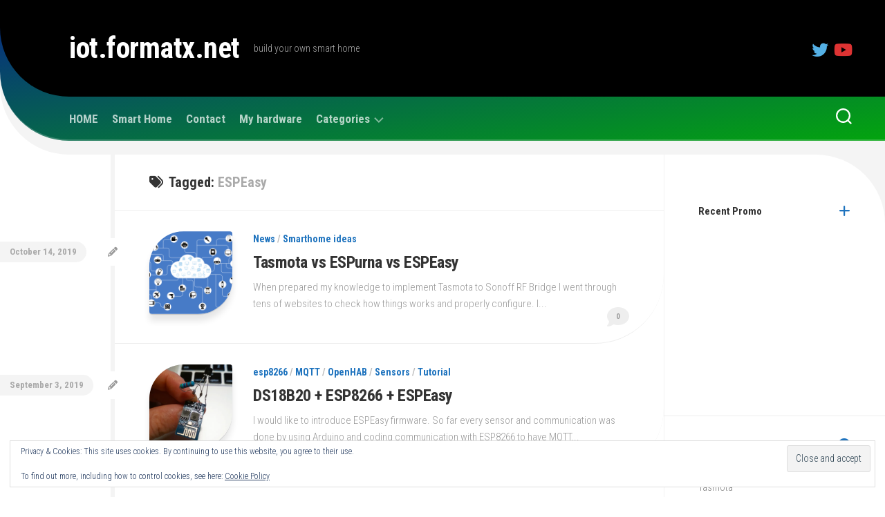

--- FILE ---
content_type: text/html; charset=UTF-8
request_url: https://iot.formatx.net/tag/espeasy/
body_size: 14670
content:
<!DOCTYPE html> 
<html class="no-js" lang="en-GB">

<head>
	<meta charset="UTF-8">
	<meta name="viewport" content="width=device-width, initial-scale=1.0">
	<link rel="profile" href="https://gmpg.org/xfn/11">
		
	<meta name='robots' content='index, follow, max-image-preview:large, max-snippet:-1, max-video-preview:-1' />
<script>document.documentElement.className = document.documentElement.className.replace("no-js","js");</script>

	<!-- This site is optimized with the Yoast SEO plugin v26.8 - https://yoast.com/product/yoast-seo-wordpress/ -->
	<title>ESPEasy Archives - iot.formatx.net</title>
	<link rel="canonical" href="https://iot.formatx.net/tag/espeasy/" />
	<meta property="og:locale" content="en_GB" />
	<meta property="og:type" content="article" />
	<meta property="og:title" content="ESPEasy Archives - iot.formatx.net" />
	<meta property="og:url" content="https://iot.formatx.net/tag/espeasy/" />
	<meta property="og:site_name" content="iot.formatx.net" />
	<meta name="twitter:card" content="summary_large_image" />
	<script type="application/ld+json" class="yoast-schema-graph">{"@context":"https://schema.org","@graph":[{"@type":"CollectionPage","@id":"https://iot.formatx.net/tag/espeasy/","url":"https://iot.formatx.net/tag/espeasy/","name":"ESPEasy Archives - iot.formatx.net","isPartOf":{"@id":"https://iot.formatx.net/#website"},"primaryImageOfPage":{"@id":"https://iot.formatx.net/tag/espeasy/#primaryimage"},"image":{"@id":"https://iot.formatx.net/tag/espeasy/#primaryimage"},"thumbnailUrl":"https://i0.wp.com/iot.formatx.net/wp-content/uploads/2016/03/Cloud-Network-800px.png?fit=800%2C522&ssl=1","breadcrumb":{"@id":"https://iot.formatx.net/tag/espeasy/#breadcrumb"},"inLanguage":"en-GB"},{"@type":"ImageObject","inLanguage":"en-GB","@id":"https://iot.formatx.net/tag/espeasy/#primaryimage","url":"https://i0.wp.com/iot.formatx.net/wp-content/uploads/2016/03/Cloud-Network-800px.png?fit=800%2C522&ssl=1","contentUrl":"https://i0.wp.com/iot.formatx.net/wp-content/uploads/2016/03/Cloud-Network-800px.png?fit=800%2C522&ssl=1","width":800,"height":522},{"@type":"BreadcrumbList","@id":"https://iot.formatx.net/tag/espeasy/#breadcrumb","itemListElement":[{"@type":"ListItem","position":1,"name":"Home","item":"https://iot.formatx.net/"},{"@type":"ListItem","position":2,"name":"ESPEasy"}]},{"@type":"WebSite","@id":"https://iot.formatx.net/#website","url":"https://iot.formatx.net/","name":"iot.formatx.net","description":"build your own smart home","potentialAction":[{"@type":"SearchAction","target":{"@type":"EntryPoint","urlTemplate":"https://iot.formatx.net/?s={search_term_string}"},"query-input":{"@type":"PropertyValueSpecification","valueRequired":true,"valueName":"search_term_string"}}],"inLanguage":"en-GB"}]}</script>
	<!-- / Yoast SEO plugin. -->


<link rel='dns-prefetch' href='//stats.wp.com' />
<link rel='dns-prefetch' href='//fonts.googleapis.com' />
<link rel='dns-prefetch' href='//v0.wordpress.com' />
<link rel='preconnect' href='//i0.wp.com' />
<link rel='preconnect' href='//c0.wp.com' />
<link rel="alternate" type="application/rss+xml" title="iot.formatx.net &raquo; Feed" href="https://iot.formatx.net/feed/" />
<link rel="alternate" type="application/rss+xml" title="iot.formatx.net &raquo; Comments Feed" href="https://iot.formatx.net/comments/feed/" />
<link rel="alternate" type="application/rss+xml" title="iot.formatx.net &raquo; ESPEasy Tag Feed" href="https://iot.formatx.net/tag/espeasy/feed/" />
<style id='wp-img-auto-sizes-contain-inline-css' type='text/css'>
img:is([sizes=auto i],[sizes^="auto," i]){contain-intrinsic-size:3000px 1500px}
/*# sourceURL=wp-img-auto-sizes-contain-inline-css */
</style>
<link rel='stylesheet' id='crayon-css' href='https://iot.formatx.net/wp-content/plugins/crayon-syntax-highlighter/css/min/crayon.min.css?ver=_2.7.2_beta' type='text/css' media='all' />
<link rel='stylesheet' id='crayon-theme-arduino-ide-css' href='https://iot.formatx.net/wp-content/plugins/crayon-syntax-highlighter/themes/arduino-ide/arduino-ide.css?ver=_2.7.2_beta' type='text/css' media='all' />
<link rel='stylesheet' id='crayon-font-monaco-css' href='https://iot.formatx.net/wp-content/plugins/crayon-syntax-highlighter/fonts/monaco.css?ver=_2.7.2_beta' type='text/css' media='all' />
<style id='wp-emoji-styles-inline-css' type='text/css'>

	img.wp-smiley, img.emoji {
		display: inline !important;
		border: none !important;
		box-shadow: none !important;
		height: 1em !important;
		width: 1em !important;
		margin: 0 0.07em !important;
		vertical-align: -0.1em !important;
		background: none !important;
		padding: 0 !important;
	}
/*# sourceURL=wp-emoji-styles-inline-css */
</style>
<style id='wp-block-library-inline-css' type='text/css'>
:root{--wp-block-synced-color:#7a00df;--wp-block-synced-color--rgb:122,0,223;--wp-bound-block-color:var(--wp-block-synced-color);--wp-editor-canvas-background:#ddd;--wp-admin-theme-color:#007cba;--wp-admin-theme-color--rgb:0,124,186;--wp-admin-theme-color-darker-10:#006ba1;--wp-admin-theme-color-darker-10--rgb:0,107,160.5;--wp-admin-theme-color-darker-20:#005a87;--wp-admin-theme-color-darker-20--rgb:0,90,135;--wp-admin-border-width-focus:2px}@media (min-resolution:192dpi){:root{--wp-admin-border-width-focus:1.5px}}.wp-element-button{cursor:pointer}:root .has-very-light-gray-background-color{background-color:#eee}:root .has-very-dark-gray-background-color{background-color:#313131}:root .has-very-light-gray-color{color:#eee}:root .has-very-dark-gray-color{color:#313131}:root .has-vivid-green-cyan-to-vivid-cyan-blue-gradient-background{background:linear-gradient(135deg,#00d084,#0693e3)}:root .has-purple-crush-gradient-background{background:linear-gradient(135deg,#34e2e4,#4721fb 50%,#ab1dfe)}:root .has-hazy-dawn-gradient-background{background:linear-gradient(135deg,#faaca8,#dad0ec)}:root .has-subdued-olive-gradient-background{background:linear-gradient(135deg,#fafae1,#67a671)}:root .has-atomic-cream-gradient-background{background:linear-gradient(135deg,#fdd79a,#004a59)}:root .has-nightshade-gradient-background{background:linear-gradient(135deg,#330968,#31cdcf)}:root .has-midnight-gradient-background{background:linear-gradient(135deg,#020381,#2874fc)}:root{--wp--preset--font-size--normal:16px;--wp--preset--font-size--huge:42px}.has-regular-font-size{font-size:1em}.has-larger-font-size{font-size:2.625em}.has-normal-font-size{font-size:var(--wp--preset--font-size--normal)}.has-huge-font-size{font-size:var(--wp--preset--font-size--huge)}.has-text-align-center{text-align:center}.has-text-align-left{text-align:left}.has-text-align-right{text-align:right}.has-fit-text{white-space:nowrap!important}#end-resizable-editor-section{display:none}.aligncenter{clear:both}.items-justified-left{justify-content:flex-start}.items-justified-center{justify-content:center}.items-justified-right{justify-content:flex-end}.items-justified-space-between{justify-content:space-between}.screen-reader-text{border:0;clip-path:inset(50%);height:1px;margin:-1px;overflow:hidden;padding:0;position:absolute;width:1px;word-wrap:normal!important}.screen-reader-text:focus{background-color:#ddd;clip-path:none;color:#444;display:block;font-size:1em;height:auto;left:5px;line-height:normal;padding:15px 23px 14px;text-decoration:none;top:5px;width:auto;z-index:100000}html :where(.has-border-color){border-style:solid}html :where([style*=border-top-color]){border-top-style:solid}html :where([style*=border-right-color]){border-right-style:solid}html :where([style*=border-bottom-color]){border-bottom-style:solid}html :where([style*=border-left-color]){border-left-style:solid}html :where([style*=border-width]){border-style:solid}html :where([style*=border-top-width]){border-top-style:solid}html :where([style*=border-right-width]){border-right-style:solid}html :where([style*=border-bottom-width]){border-bottom-style:solid}html :where([style*=border-left-width]){border-left-style:solid}html :where(img[class*=wp-image-]){height:auto;max-width:100%}:where(figure){margin:0 0 1em}html :where(.is-position-sticky){--wp-admin--admin-bar--position-offset:var(--wp-admin--admin-bar--height,0px)}@media screen and (max-width:600px){html :where(.is-position-sticky){--wp-admin--admin-bar--position-offset:0px}}

/*# sourceURL=wp-block-library-inline-css */
</style><style id='wp-block-list-inline-css' type='text/css'>
ol,ul{box-sizing:border-box}:root :where(.wp-block-list.has-background){padding:1.25em 2.375em}
/*# sourceURL=https://c0.wp.com/c/6.9/wp-includes/blocks/list/style.min.css */
</style>
<style id='wp-block-paragraph-inline-css' type='text/css'>
.is-small-text{font-size:.875em}.is-regular-text{font-size:1em}.is-large-text{font-size:2.25em}.is-larger-text{font-size:3em}.has-drop-cap:not(:focus):first-letter{float:left;font-size:8.4em;font-style:normal;font-weight:100;line-height:.68;margin:.05em .1em 0 0;text-transform:uppercase}body.rtl .has-drop-cap:not(:focus):first-letter{float:none;margin-left:.1em}p.has-drop-cap.has-background{overflow:hidden}:root :where(p.has-background){padding:1.25em 2.375em}:where(p.has-text-color:not(.has-link-color)) a{color:inherit}p.has-text-align-left[style*="writing-mode:vertical-lr"],p.has-text-align-right[style*="writing-mode:vertical-rl"]{rotate:180deg}
/*# sourceURL=https://c0.wp.com/c/6.9/wp-includes/blocks/paragraph/style.min.css */
</style>
<style id='global-styles-inline-css' type='text/css'>
:root{--wp--preset--aspect-ratio--square: 1;--wp--preset--aspect-ratio--4-3: 4/3;--wp--preset--aspect-ratio--3-4: 3/4;--wp--preset--aspect-ratio--3-2: 3/2;--wp--preset--aspect-ratio--2-3: 2/3;--wp--preset--aspect-ratio--16-9: 16/9;--wp--preset--aspect-ratio--9-16: 9/16;--wp--preset--color--black: #000000;--wp--preset--color--cyan-bluish-gray: #abb8c3;--wp--preset--color--white: #ffffff;--wp--preset--color--pale-pink: #f78da7;--wp--preset--color--vivid-red: #cf2e2e;--wp--preset--color--luminous-vivid-orange: #ff6900;--wp--preset--color--luminous-vivid-amber: #fcb900;--wp--preset--color--light-green-cyan: #7bdcb5;--wp--preset--color--vivid-green-cyan: #00d084;--wp--preset--color--pale-cyan-blue: #8ed1fc;--wp--preset--color--vivid-cyan-blue: #0693e3;--wp--preset--color--vivid-purple: #9b51e0;--wp--preset--gradient--vivid-cyan-blue-to-vivid-purple: linear-gradient(135deg,rgb(6,147,227) 0%,rgb(155,81,224) 100%);--wp--preset--gradient--light-green-cyan-to-vivid-green-cyan: linear-gradient(135deg,rgb(122,220,180) 0%,rgb(0,208,130) 100%);--wp--preset--gradient--luminous-vivid-amber-to-luminous-vivid-orange: linear-gradient(135deg,rgb(252,185,0) 0%,rgb(255,105,0) 100%);--wp--preset--gradient--luminous-vivid-orange-to-vivid-red: linear-gradient(135deg,rgb(255,105,0) 0%,rgb(207,46,46) 100%);--wp--preset--gradient--very-light-gray-to-cyan-bluish-gray: linear-gradient(135deg,rgb(238,238,238) 0%,rgb(169,184,195) 100%);--wp--preset--gradient--cool-to-warm-spectrum: linear-gradient(135deg,rgb(74,234,220) 0%,rgb(151,120,209) 20%,rgb(207,42,186) 40%,rgb(238,44,130) 60%,rgb(251,105,98) 80%,rgb(254,248,76) 100%);--wp--preset--gradient--blush-light-purple: linear-gradient(135deg,rgb(255,206,236) 0%,rgb(152,150,240) 100%);--wp--preset--gradient--blush-bordeaux: linear-gradient(135deg,rgb(254,205,165) 0%,rgb(254,45,45) 50%,rgb(107,0,62) 100%);--wp--preset--gradient--luminous-dusk: linear-gradient(135deg,rgb(255,203,112) 0%,rgb(199,81,192) 50%,rgb(65,88,208) 100%);--wp--preset--gradient--pale-ocean: linear-gradient(135deg,rgb(255,245,203) 0%,rgb(182,227,212) 50%,rgb(51,167,181) 100%);--wp--preset--gradient--electric-grass: linear-gradient(135deg,rgb(202,248,128) 0%,rgb(113,206,126) 100%);--wp--preset--gradient--midnight: linear-gradient(135deg,rgb(2,3,129) 0%,rgb(40,116,252) 100%);--wp--preset--font-size--small: 13px;--wp--preset--font-size--medium: 20px;--wp--preset--font-size--large: 36px;--wp--preset--font-size--x-large: 42px;--wp--preset--spacing--20: 0.44rem;--wp--preset--spacing--30: 0.67rem;--wp--preset--spacing--40: 1rem;--wp--preset--spacing--50: 1.5rem;--wp--preset--spacing--60: 2.25rem;--wp--preset--spacing--70: 3.38rem;--wp--preset--spacing--80: 5.06rem;--wp--preset--shadow--natural: 6px 6px 9px rgba(0, 0, 0, 0.2);--wp--preset--shadow--deep: 12px 12px 50px rgba(0, 0, 0, 0.4);--wp--preset--shadow--sharp: 6px 6px 0px rgba(0, 0, 0, 0.2);--wp--preset--shadow--outlined: 6px 6px 0px -3px rgb(255, 255, 255), 6px 6px rgb(0, 0, 0);--wp--preset--shadow--crisp: 6px 6px 0px rgb(0, 0, 0);}:where(.is-layout-flex){gap: 0.5em;}:where(.is-layout-grid){gap: 0.5em;}body .is-layout-flex{display: flex;}.is-layout-flex{flex-wrap: wrap;align-items: center;}.is-layout-flex > :is(*, div){margin: 0;}body .is-layout-grid{display: grid;}.is-layout-grid > :is(*, div){margin: 0;}:where(.wp-block-columns.is-layout-flex){gap: 2em;}:where(.wp-block-columns.is-layout-grid){gap: 2em;}:where(.wp-block-post-template.is-layout-flex){gap: 1.25em;}:where(.wp-block-post-template.is-layout-grid){gap: 1.25em;}.has-black-color{color: var(--wp--preset--color--black) !important;}.has-cyan-bluish-gray-color{color: var(--wp--preset--color--cyan-bluish-gray) !important;}.has-white-color{color: var(--wp--preset--color--white) !important;}.has-pale-pink-color{color: var(--wp--preset--color--pale-pink) !important;}.has-vivid-red-color{color: var(--wp--preset--color--vivid-red) !important;}.has-luminous-vivid-orange-color{color: var(--wp--preset--color--luminous-vivid-orange) !important;}.has-luminous-vivid-amber-color{color: var(--wp--preset--color--luminous-vivid-amber) !important;}.has-light-green-cyan-color{color: var(--wp--preset--color--light-green-cyan) !important;}.has-vivid-green-cyan-color{color: var(--wp--preset--color--vivid-green-cyan) !important;}.has-pale-cyan-blue-color{color: var(--wp--preset--color--pale-cyan-blue) !important;}.has-vivid-cyan-blue-color{color: var(--wp--preset--color--vivid-cyan-blue) !important;}.has-vivid-purple-color{color: var(--wp--preset--color--vivid-purple) !important;}.has-black-background-color{background-color: var(--wp--preset--color--black) !important;}.has-cyan-bluish-gray-background-color{background-color: var(--wp--preset--color--cyan-bluish-gray) !important;}.has-white-background-color{background-color: var(--wp--preset--color--white) !important;}.has-pale-pink-background-color{background-color: var(--wp--preset--color--pale-pink) !important;}.has-vivid-red-background-color{background-color: var(--wp--preset--color--vivid-red) !important;}.has-luminous-vivid-orange-background-color{background-color: var(--wp--preset--color--luminous-vivid-orange) !important;}.has-luminous-vivid-amber-background-color{background-color: var(--wp--preset--color--luminous-vivid-amber) !important;}.has-light-green-cyan-background-color{background-color: var(--wp--preset--color--light-green-cyan) !important;}.has-vivid-green-cyan-background-color{background-color: var(--wp--preset--color--vivid-green-cyan) !important;}.has-pale-cyan-blue-background-color{background-color: var(--wp--preset--color--pale-cyan-blue) !important;}.has-vivid-cyan-blue-background-color{background-color: var(--wp--preset--color--vivid-cyan-blue) !important;}.has-vivid-purple-background-color{background-color: var(--wp--preset--color--vivid-purple) !important;}.has-black-border-color{border-color: var(--wp--preset--color--black) !important;}.has-cyan-bluish-gray-border-color{border-color: var(--wp--preset--color--cyan-bluish-gray) !important;}.has-white-border-color{border-color: var(--wp--preset--color--white) !important;}.has-pale-pink-border-color{border-color: var(--wp--preset--color--pale-pink) !important;}.has-vivid-red-border-color{border-color: var(--wp--preset--color--vivid-red) !important;}.has-luminous-vivid-orange-border-color{border-color: var(--wp--preset--color--luminous-vivid-orange) !important;}.has-luminous-vivid-amber-border-color{border-color: var(--wp--preset--color--luminous-vivid-amber) !important;}.has-light-green-cyan-border-color{border-color: var(--wp--preset--color--light-green-cyan) !important;}.has-vivid-green-cyan-border-color{border-color: var(--wp--preset--color--vivid-green-cyan) !important;}.has-pale-cyan-blue-border-color{border-color: var(--wp--preset--color--pale-cyan-blue) !important;}.has-vivid-cyan-blue-border-color{border-color: var(--wp--preset--color--vivid-cyan-blue) !important;}.has-vivid-purple-border-color{border-color: var(--wp--preset--color--vivid-purple) !important;}.has-vivid-cyan-blue-to-vivid-purple-gradient-background{background: var(--wp--preset--gradient--vivid-cyan-blue-to-vivid-purple) !important;}.has-light-green-cyan-to-vivid-green-cyan-gradient-background{background: var(--wp--preset--gradient--light-green-cyan-to-vivid-green-cyan) !important;}.has-luminous-vivid-amber-to-luminous-vivid-orange-gradient-background{background: var(--wp--preset--gradient--luminous-vivid-amber-to-luminous-vivid-orange) !important;}.has-luminous-vivid-orange-to-vivid-red-gradient-background{background: var(--wp--preset--gradient--luminous-vivid-orange-to-vivid-red) !important;}.has-very-light-gray-to-cyan-bluish-gray-gradient-background{background: var(--wp--preset--gradient--very-light-gray-to-cyan-bluish-gray) !important;}.has-cool-to-warm-spectrum-gradient-background{background: var(--wp--preset--gradient--cool-to-warm-spectrum) !important;}.has-blush-light-purple-gradient-background{background: var(--wp--preset--gradient--blush-light-purple) !important;}.has-blush-bordeaux-gradient-background{background: var(--wp--preset--gradient--blush-bordeaux) !important;}.has-luminous-dusk-gradient-background{background: var(--wp--preset--gradient--luminous-dusk) !important;}.has-pale-ocean-gradient-background{background: var(--wp--preset--gradient--pale-ocean) !important;}.has-electric-grass-gradient-background{background: var(--wp--preset--gradient--electric-grass) !important;}.has-midnight-gradient-background{background: var(--wp--preset--gradient--midnight) !important;}.has-small-font-size{font-size: var(--wp--preset--font-size--small) !important;}.has-medium-font-size{font-size: var(--wp--preset--font-size--medium) !important;}.has-large-font-size{font-size: var(--wp--preset--font-size--large) !important;}.has-x-large-font-size{font-size: var(--wp--preset--font-size--x-large) !important;}
/*# sourceURL=global-styles-inline-css */
</style>

<style id='classic-theme-styles-inline-css' type='text/css'>
/*! This file is auto-generated */
.wp-block-button__link{color:#fff;background-color:#32373c;border-radius:9999px;box-shadow:none;text-decoration:none;padding:calc(.667em + 2px) calc(1.333em + 2px);font-size:1.125em}.wp-block-file__button{background:#32373c;color:#fff;text-decoration:none}
/*# sourceURL=/wp-includes/css/classic-themes.min.css */
</style>
<link rel='stylesheet' id='adguru-css-css' href='https://iot.formatx.net/wp-content/plugins/wp-ad-guru/assets/css/adguru.css?ver=2.5.4' type='text/css' media='all' />
<link rel='stylesheet' id='curver-style-css' href='https://iot.formatx.net/wp-content/themes/curver/style.css?ver=6.9' type='text/css' media='all' />
<style id='curver-style-inline-css' type='text/css'>
body { font-family: "Roboto Condensed", Arial, sans-serif; }

::selection { background-color: #1e73be; }
::-moz-selection { background-color: #1e73be; }

a,
.themeform label .required,
.post-hover:hover .post-title a,
.post-comments:hover,
.post-title a:hover,
.post-nav li a:hover span,
.post-nav li a:hover i,
.widget > h3:after,
.widget_rss ul li a,
.widget_calendar a,
.alx-tabs-nav li.active a,
.alx-tab .tab-item-category a,
.alx-posts .post-item-category a,
.alx-tab li:hover .tab-item-title a,
.alx-tab li:hover .tab-item-comment a,
.alx-posts li:hover .post-item-title a,
.comment-tabs li.active a,
.comment-awaiting-moderation,
.child-menu a:hover,
.child-menu .current_page_item > a,
.wp-pagenavi a { color: #1e73be; }

.themeform input[type="button"],
.themeform input[type="reset"],
.themeform input[type="submit"],
.themeform button[type="button"],
.themeform button[type="reset"],
.themeform button[type="submit"],
#header-inner,
#flexslider-featured .flex-control-nav li a.flex-active,
.post-tags a:hover,
.author-bio .bio-avatar:after,
.widget_calendar caption,
.commentlist li.bypostauthor > .comment-body:after,
.commentlist li.comment-author-admin > .comment-body:after { background-color: #1e73be; }

.alx-tabs-nav li.active a,
.comment-tabs li.active a,
.wp-pagenavi a:hover,
.wp-pagenavi a:active,
.wp-pagenavi span.current { border-bottom-color: #1e73be;  }

				

#header-inner {
background-image: -webkit-gradient(linear,right bottom,left top,from(#03a40e),to(#08248b));
background-image: linear-gradient(to top left,#03a40e,#08248b); }
				

#header-inner {
background-image: -webkit-gradient(linear,right bottom,left top,from(#03a40e),to(#08248b));
background-image: linear-gradient(to top left,#03a40e,#08248b); }			
				
body { background-color: #ffffff; }

/*# sourceURL=curver-style-inline-css */
</style>
<link rel='stylesheet' id='curver-responsive-css' href='https://iot.formatx.net/wp-content/themes/curver/responsive.css?ver=6.9' type='text/css' media='all' />
<link rel='stylesheet' id='curver-font-awesome-css' href='https://iot.formatx.net/wp-content/themes/curver/fonts/all.min.css?ver=6.9' type='text/css' media='all' />
<link rel='stylesheet' id='roboto-condensed-css' href='//fonts.googleapis.com/css?family=Roboto+Condensed%3A400%2C300italic%2C300%2C400italic%2C700&#038;subset=latin%2Clatin-ext&#038;ver=6.9' type='text/css' media='all' />
<link rel='stylesheet' id='font-awesome-css' href='https://iot.formatx.net/wp-content/plugins/popup-anything-on-click/assets/css/font-awesome.min.css?ver=2.9.1' type='text/css' media='all' />
<link rel='stylesheet' id='popupaoc-public-style-css' href='https://iot.formatx.net/wp-content/plugins/popup-anything-on-click/assets/css/popupaoc-public.css?ver=2.9.1' type='text/css' media='all' />
<script type="text/javascript" src="https://c0.wp.com/c/6.9/wp-includes/js/jquery/jquery.min.js" id="jquery-core-js"></script>
<script type="text/javascript" src="https://c0.wp.com/c/6.9/wp-includes/js/jquery/jquery-migrate.min.js" id="jquery-migrate-js"></script>
<script type="text/javascript" id="crayon_js-js-extra">
/* <![CDATA[ */
var CrayonSyntaxSettings = {"version":"_2.7.2_beta","is_admin":"0","ajaxurl":"https://iot.formatx.net/wp-admin/admin-ajax.php","prefix":"crayon-","setting":"crayon-setting","selected":"crayon-setting-selected","changed":"crayon-setting-changed","special":"crayon-setting-special","orig_value":"data-orig-value","debug":""};
var CrayonSyntaxStrings = {"copy":"Press %s to Copy, %s to Paste","minimize":"Click To Expand Code"};
//# sourceURL=crayon_js-js-extra
/* ]]> */
</script>
<script type="text/javascript" src="https://iot.formatx.net/wp-content/plugins/crayon-syntax-highlighter/js/min/crayon.min.js?ver=_2.7.2_beta" id="crayon_js-js"></script>
<script type="text/javascript" id="adguru-simple-carousel-js-extra">
/* <![CDATA[ */
var adGuruVars = {"ajaxUrl":"https://iot.formatx.net/wp-admin/admin-ajax.php","assetsUrl":"https://iot.formatx.net/wp-content/plugins/wp-ad-guru/assets","cookiePrefix":"adguru_","options":{"geoLocationEnabled":false}};
//# sourceURL=adguru-simple-carousel-js-extra
/* ]]> */
</script>
<script type="text/javascript" src="https://iot.formatx.net/wp-content/plugins/wp-ad-guru/assets/js/simple.carousel_edited.js?ver=2.5.4" id="adguru-simple-carousel-js"></script>
<script type="text/javascript" src="https://iot.formatx.net/wp-content/plugins/wp-ad-guru/assets/js/adguru.js?ver=2.5.4" id="adguru-js"></script>
<script type="text/javascript" src="https://iot.formatx.net/wp-content/themes/curver/js/jquery.flexslider.min.js?ver=6.9" id="curver-flexslider-js"></script>
<link rel="https://api.w.org/" href="https://iot.formatx.net/wp-json/" /><link rel="alternate" title="JSON" type="application/json" href="https://iot.formatx.net/wp-json/wp/v2/tags/32" /><link rel="EditURI" type="application/rsd+xml" title="RSD" href="https://iot.formatx.net/xmlrpc.php?rsd" />
<meta name="generator" content="WordPress 6.9" />
	<style>img#wpstats{display:none}</style>
		<link rel="icon" href="https://i0.wp.com/iot.formatx.net/wp-content/uploads/2019/12/cropped-image-9.png?fit=32%2C32&#038;ssl=1" sizes="32x32" />
<link rel="icon" href="https://i0.wp.com/iot.formatx.net/wp-content/uploads/2019/12/cropped-image-9.png?fit=192%2C192&#038;ssl=1" sizes="192x192" />
<link rel="apple-touch-icon" href="https://i0.wp.com/iot.formatx.net/wp-content/uploads/2019/12/cropped-image-9.png?fit=180%2C180&#038;ssl=1" />
<meta name="msapplication-TileImage" content="https://i0.wp.com/iot.formatx.net/wp-content/uploads/2019/12/cropped-image-9.png?fit=270%2C270&#038;ssl=1" />
<style id="kirki-inline-styles"></style><link rel='stylesheet' id='aal_style-css' href='https://iot.formatx.net/wp-content/plugins/wp-auto-affiliate-links/css/style.css?ver=6.9' type='text/css' media='all' />
<link rel='stylesheet' id='jetpack-top-posts-widget-css' href='https://c0.wp.com/p/jetpack/15.4/modules/widgets/top-posts/style.css' type='text/css' media='all' />
<link rel='stylesheet' id='eu-cookie-law-style-css' href='https://c0.wp.com/p/jetpack/15.4/modules/widgets/eu-cookie-law/style.css' type='text/css' media='all' />
</head>

<body class="archive tag tag-espeasy tag-32 wp-theme-curver col-2cl full-width mobile-sidebar-hide logged-out">


<a class="skip-link screen-reader-text" href="#page">Skip to content</a>

<div id="wrapper">

	<header id="header">
	
		<div id="header-inner">
			<div id="header-inner-inner">
				<div id="header-inner-inner-inner">
				
					<div id="header-top" class="container-inner">

													<div class="group pad">
								<p class="site-title"><a href="https://iot.formatx.net/" rel="home noopener noreferrer" data-wpel-link="internal">iot.formatx.net</a></p>
																	<p class="site-description">build your own smart home</p>
																
																	<ul class="social-links"><li><a rel="nofollow sponsored" class="social-tooltip" title="twitter" href="https://twitter.com/FormatxIot" data-wpel-link="external"><i class="fab fa-twitter" style="color: #54b0e5;"></i></a></li><li><a rel="nofollow sponsored" class="social-tooltip" title="Youtube" href="https://www.youtube.com/channel/UCP0ht645_RlE5pAUOmAvfAQ" data-wpel-link="external"><i class="fab fa-youtube" style="color: #dd3333;"></i></a></li></ul>															</div>
												
						
					</div><!--/#header-top-->
		
				</div><!--/#header-inner-inner-inner-->

				<div id="header-middle" class="container-inner">

										
											<div id="wrap-nav-header" class="wrap-nav">
									<nav id="nav-header-nav" class="main-navigation nav-menu">
			<button class="menu-toggle" aria-controls="primary-menu" aria-expanded="false">
				<span class="screen-reader-text">Expand Menu</span><div class="menu-toggle-icon"><span></span><span></span><span></span></div>			</button>
			<div class="menu-header-menu-container"><ul id="nav-header" class="menu"><li id="menu-item-437" class="menu-item menu-item-type-custom menu-item-object-custom menu-item-home menu-item-437"><span class="menu-item-wrapper"><a href="http://iot.formatx.net" data-wpel-link="internal" rel="noopener noreferrer">HOME</a></span></li>
<li id="menu-item-243" class="menu-item menu-item-type-post_type menu-item-object-page menu-item-243"><span class="menu-item-wrapper"><a href="https://iot.formatx.net/smart-home/" data-wpel-link="internal" rel="noopener noreferrer">Smart Home</a></span></li>
<li id="menu-item-244" class="menu-item menu-item-type-post_type menu-item-object-page menu-item-244"><span class="menu-item-wrapper"><a href="https://iot.formatx.net/contact/" data-wpel-link="internal" rel="noopener noreferrer">Contact</a></span></li>
<li id="menu-item-380" class="menu-item menu-item-type-post_type menu-item-object-post menu-item-380"><span class="menu-item-wrapper"><a href="https://iot.formatx.net/electronic-modules-pinout/" data-wpel-link="internal" rel="noopener noreferrer">My hardware</a></span></li>
<li id="menu-item-441" class="menu-item menu-item-type-custom menu-item-object-custom menu-item-home menu-item-has-children menu-item-441"><span class="menu-item-wrapper has-arrow"><a href="http://iot.formatx.net" data-wpel-link="internal" rel="noopener noreferrer">Categories</a><button onClick="alxMediaMenu.toggleItem(this)"><span class="screen-reader-text">Toggle Child Menu</span><svg class="svg-icon" aria-hidden="true" role="img" focusable="false" xmlns="http://www.w3.org/2000/svg" width="14" height="8" viewBox="0 0 20 12"><polygon fill="" fill-rule="evenodd" points="1319.899 365.778 1327.678 358 1329.799 360.121 1319.899 370.021 1310 360.121 1312.121 358" transform="translate(-1310 -358)"></polygon></svg></button></span>
<ul class="sub-menu">
	<li id="menu-item-435" class="menu-item menu-item-type-taxonomy menu-item-object-category menu-item-435"><span class="menu-item-wrapper"><a href="https://iot.formatx.net/category/openhab/" data-wpel-link="internal" rel="noopener noreferrer">OpenHAB</a></span></li>
	<li id="menu-item-443" class="menu-item menu-item-type-taxonomy menu-item-object-category menu-item-443"><span class="menu-item-wrapper"><a href="https://iot.formatx.net/category/sensors/" data-wpel-link="internal" rel="noopener noreferrer">Sensors</a></span></li>
	<li id="menu-item-444" class="menu-item menu-item-type-taxonomy menu-item-object-category menu-item-444"><span class="menu-item-wrapper"><a href="https://iot.formatx.net/category/mqtt/" data-wpel-link="internal" rel="noopener noreferrer">MQTT</a></span></li>
	<li id="menu-item-442" class="menu-item menu-item-type-taxonomy menu-item-object-category menu-item-442"><span class="menu-item-wrapper"><a href="https://iot.formatx.net/category/arduino/" data-wpel-link="internal" rel="noopener noreferrer">Arduino</a></span></li>
</ul>
</li>
</ul></div>		</nav>
									
															<div class="search-trap-focus">
									<button class="toggle-search" data-target=".search-trap-focus">
										<svg class="svg-icon" id="svg-search" aria-hidden="true" role="img" focusable="false" xmlns="http://www.w3.org/2000/svg" width="23" height="23" viewBox="0 0 23 23"><path d="M38.710696,48.0601792 L43,52.3494831 L41.3494831,54 L37.0601792,49.710696 C35.2632422,51.1481185 32.9839107,52.0076499 30.5038249,52.0076499 C24.7027226,52.0076499 20,47.3049272 20,41.5038249 C20,35.7027226 24.7027226,31 30.5038249,31 C36.3049272,31 41.0076499,35.7027226 41.0076499,41.5038249 C41.0076499,43.9839107 40.1481185,46.2632422 38.710696,48.0601792 Z M36.3875844,47.1716785 C37.8030221,45.7026647 38.6734666,43.7048964 38.6734666,41.5038249 C38.6734666,36.9918565 35.0157934,33.3341833 30.5038249,33.3341833 C25.9918565,33.3341833 22.3341833,36.9918565 22.3341833,41.5038249 C22.3341833,46.0157934 25.9918565,49.6734666 30.5038249,49.6734666 C32.7048964,49.6734666 34.7026647,48.8030221 36.1716785,47.3875844 C36.2023931,47.347638 36.2360451,47.3092237 36.2726343,47.2726343 C36.3092237,47.2360451 36.347638,47.2023931 36.3875844,47.1716785 Z" transform="translate(-20 -31)"></path></svg>
										<svg class="svg-icon" id="svg-close" aria-hidden="true" role="img" focusable="false" xmlns="http://www.w3.org/2000/svg" width="23" height="23" viewBox="0 0 16 16"><polygon fill="" fill-rule="evenodd" points="6.852 7.649 .399 1.195 1.445 .149 7.899 6.602 14.352 .149 15.399 1.195 8.945 7.649 15.399 14.102 14.352 15.149 7.899 8.695 1.445 15.149 .399 14.102"></polygon></svg>
									</button>
									<div class="search-expand">
										<div class="search-expand-inner">
											<form method="get" class="searchform themeform" action="https://iot.formatx.net/">
	<div>
		<input type="text" class="search" name="s" onblur="if(this.value=='')this.value='To search type and hit enter';" onfocus="if(this.value=='To search type and hit enter')this.value='';" value="To search type and hit enter" />
	</div>
</form>										</div>
									</div>
								</div>
													</div>
										
				</div><!--/#header-middle-->

			</div><!--/#header-inner-inner-->
		
			<div id="header-bottom" class="container-inner">
							</div><!--/#header-bottom-->
		
		</div><!--/#header-inner-->
		
	</header><!--/#header-->

	<div class="container" id="page">
		<div class="container-inner">			
			<div class="main">
				<div class="main-inner group">

<div class="content">
		
	<div class="page-title group">
	<div class="pad group">

			<h1><i class="fas fa-tags"></i>Tagged: <span>ESPEasy</span></h1>
		
			
	</div><!--/.pad-->
</div><!--/.page-title-->			
					
				
					
							
<article id="post-268" class="group post-list post-268 post type-post status-publish format-standard has-post-thumbnail hentry category-news category-smartidea tag-espeasy tag-espurna tag-mqtt tag-tasmota">

	<div class="post-inner post-hover ">
		
					<div class="post-thumbnail">
				<a href="https://iot.formatx.net/tasmota-vs-espurna-vs-espeasy/" data-wpel-link="internal" rel="noopener noreferrer">
					<img width="320" height="320" src="https://i0.wp.com/iot.formatx.net/wp-content/uploads/2016/03/Cloud-Network-800px.png?resize=320%2C320&amp;ssl=1" class="attachment-curver-list size-curver-list wp-post-image" alt="" decoding="async" fetchpriority="high" srcset="https://i0.wp.com/iot.formatx.net/wp-content/uploads/2016/03/Cloud-Network-800px.png?resize=150%2C150&amp;ssl=1 150w, https://i0.wp.com/iot.formatx.net/wp-content/uploads/2016/03/Cloud-Network-800px.png?zoom=2&amp;resize=320%2C320&amp;ssl=1 640w" sizes="(max-width: 320px) 100vw, 320px" loading="eager" data-attachment-id="10" data-permalink="https://iot.formatx.net/cloud-network-800px/" data-orig-file="https://i0.wp.com/iot.formatx.net/wp-content/uploads/2016/03/Cloud-Network-800px.png?fit=800%2C522&amp;ssl=1" data-orig-size="800,522" data-comments-opened="1" data-image-meta="{&quot;aperture&quot;:&quot;0&quot;,&quot;credit&quot;:&quot;&quot;,&quot;camera&quot;:&quot;&quot;,&quot;caption&quot;:&quot;&quot;,&quot;created_timestamp&quot;:&quot;0&quot;,&quot;copyright&quot;:&quot;&quot;,&quot;focal_length&quot;:&quot;0&quot;,&quot;iso&quot;:&quot;0&quot;,&quot;shutter_speed&quot;:&quot;0&quot;,&quot;title&quot;:&quot;&quot;,&quot;orientation&quot;:&quot;0&quot;}" data-image-title="Cloud-Network-800px" data-image-description="" data-image-caption="" data-medium-file="https://i0.wp.com/iot.formatx.net/wp-content/uploads/2016/03/Cloud-Network-800px.png?fit=300%2C196&amp;ssl=1" data-large-file="https://i0.wp.com/iot.formatx.net/wp-content/uploads/2016/03/Cloud-Network-800px.png?fit=700%2C457&amp;ssl=1" />																			</a>
			</div><!--/.post-thumbnail-->
				
		<div class="post-content">

			<div class="post-category">
				<a href="https://iot.formatx.net/category/news/" rel="category tag noopener noreferrer" data-wpel-link="internal">News</a> / <a href="https://iot.formatx.net/category/smartidea/" rel="category tag noopener noreferrer" data-wpel-link="internal">Smarthome ideas</a>			</div><!--/.post-category-->
			
			<h2 class="post-title">
				<a href="https://iot.formatx.net/tasmota-vs-espurna-vs-espeasy/" rel="bookmark noopener noreferrer" data-wpel-link="internal">Tasmota vs ESPurna vs ESPEasy</a>
			</h2><!--/.post-title-->

						<div class="entry excerpt">				
				<p>When prepared my knowledge to implement Tasmota to Sonoff RF Bridge I went through tens of websites to check how things works and properly configure. I&#46;&#46;&#46;</p>
			</div><!--/.entry-->
			
		</div><!--/.post-content-->
		
	</div><!--/.post-inner-->
	
			<div class="format-circle"><a href="" data-wpel-link="internal" rel="noopener noreferrer"><i class="fa"></i></a></div>
		
			<a class="post-comments" href="https://iot.formatx.net/tasmota-vs-espurna-vs-espeasy/#respond" data-wpel-link="internal" rel="noopener noreferrer"><i class="fas fa-comment"></i><span>0</span></a>
		
	<div class="post-date">
		October 14, 2019	</div><!--/.post-date-->
	
</article><!--/.post-->								
<article id="post-322" class="group post-list post-322 post type-post status-publish format-standard has-post-thumbnail hentry category-esp8266 category-mqtt category-openhab category-sensors category-tutorial tag-ds18b20 tag-esp8266 tag-espeasy">

	<div class="post-inner post-hover ">
		
					<div class="post-thumbnail">
				<a href="https://iot.formatx.net/ds18b20-esp8266-espeasy/" data-wpel-link="internal" rel="noopener noreferrer">
					<img width="320" height="320" src="https://i0.wp.com/iot.formatx.net/wp-content/uploads/2019/10/ESP.jpg?resize=320%2C320&amp;ssl=1" class="attachment-curver-list size-curver-list wp-post-image" alt="ESP8266 DS18B20" decoding="async" srcset="https://i0.wp.com/iot.formatx.net/wp-content/uploads/2019/10/ESP.jpg?resize=150%2C150&amp;ssl=1 150w, https://i0.wp.com/iot.formatx.net/wp-content/uploads/2019/10/ESP.jpg?resize=200%2C200&amp;ssl=1 200w, https://i0.wp.com/iot.formatx.net/wp-content/uploads/2019/10/ESP.jpg?zoom=2&amp;resize=320%2C320&amp;ssl=1 640w, https://i0.wp.com/iot.formatx.net/wp-content/uploads/2019/10/ESP.jpg?zoom=3&amp;resize=320%2C320&amp;ssl=1 960w" sizes="(max-width: 320px) 100vw, 320px" loading="eager" data-attachment-id="324" data-permalink="https://iot.formatx.net/ds18b20-esp8266-espeasy/esp/" data-orig-file="https://i0.wp.com/iot.formatx.net/wp-content/uploads/2019/10/ESP.jpg?fit=3120%2C4160&amp;ssl=1" data-orig-size="3120,4160" data-comments-opened="1" data-image-meta="{&quot;aperture&quot;:&quot;0&quot;,&quot;credit&quot;:&quot;&quot;,&quot;camera&quot;:&quot;&quot;,&quot;caption&quot;:&quot;&quot;,&quot;created_timestamp&quot;:&quot;0&quot;,&quot;copyright&quot;:&quot;&quot;,&quot;focal_length&quot;:&quot;0&quot;,&quot;iso&quot;:&quot;0&quot;,&quot;shutter_speed&quot;:&quot;0&quot;,&quot;title&quot;:&quot;&quot;,&quot;orientation&quot;:&quot;0&quot;}" data-image-title="ESP8266 DS18B20" data-image-description="&lt;p&gt;ESP8266 DS18B20&lt;/p&gt;
" data-image-caption="&lt;p&gt;ESP8266 DS18B20&lt;/p&gt;
" data-medium-file="https://i0.wp.com/iot.formatx.net/wp-content/uploads/2019/10/ESP.jpg?fit=225%2C300&amp;ssl=1" data-large-file="https://i0.wp.com/iot.formatx.net/wp-content/uploads/2019/10/ESP.jpg?fit=700%2C933&amp;ssl=1" />																			</a>
			</div><!--/.post-thumbnail-->
				
		<div class="post-content">

			<div class="post-category">
				<a href="https://iot.formatx.net/category/esp8266/" rel="category tag noopener noreferrer" data-wpel-link="internal">esp8266</a> / <a href="https://iot.formatx.net/category/mqtt/" rel="category tag noopener noreferrer" data-wpel-link="internal">MQTT</a> / <a href="https://iot.formatx.net/category/openhab/" rel="category tag noopener noreferrer" data-wpel-link="internal">OpenHAB</a> / <a href="https://iot.formatx.net/category/sensors/" rel="category tag noopener noreferrer" data-wpel-link="internal">Sensors</a> / <a href="https://iot.formatx.net/category/tutorial/" rel="category tag noopener noreferrer" data-wpel-link="internal">Tutorial</a>			</div><!--/.post-category-->
			
			<h2 class="post-title">
				<a href="https://iot.formatx.net/ds18b20-esp8266-espeasy/" rel="bookmark noopener noreferrer" data-wpel-link="internal">DS18B20 + ESP8266 + ESPEasy</a>
			</h2><!--/.post-title-->

						<div class="entry excerpt">				
				<p>I would like to introduce ESPEasy firmware. So far every sensor and communication was done by using Arduino and coding communication with ESP8266 to have MQTT&#46;&#46;&#46;</p>
			</div><!--/.entry-->
			
		</div><!--/.post-content-->
		
	</div><!--/.post-inner-->
	
			<div class="format-circle"><a href="" data-wpel-link="internal" rel="noopener noreferrer"><i class="fa"></i></a></div>
		
			<a class="post-comments" href="https://iot.formatx.net/ds18b20-esp8266-espeasy/#respond" data-wpel-link="internal" rel="noopener noreferrer"><i class="fas fa-comment"></i><span>0</span></a>
		
	<div class="post-date">
		September 3, 2019	</div><!--/.post-date-->
	
</article><!--/.post-->							
				
		<nav class="pagination group">
				</nav><!--/.pagination-->
		
	
</div><!--/.content-->


	<div class="sidebar s1">
		
		<div class="sidebar-content">
			
						
						
			<div id="adguru-zone-widget-4" class="widget adguru"><h3 class="group"><span>Recent Promo</span></h3><span id="adguru_zone_521_1" class="adguru-zone"><ul id="adguru_slider_521_1" class="adguru_ad_slider" style="width:250;height:250" data-options="{&quot;slider_html_id&quot;:&quot;adguru_slider_521_1&quot;,&quot;width&quot;:&quot;250&quot;,&quot;height&quot;:&quot;250&quot;,&quot;auto&quot;:5000,&quot;vertical&quot;:false,&quot;pagination&quot;:false}"><li style="width:250;height:250"><span class="adguru-ad-banner"><div style="display:inline-block;width:250px;height:250px;"><div class="adguru-content-html " ><a target="_blank" href="https://www.banggood.com/marketing-anniversary-sale-99-vip-day-toys-hobbies-robot-sale/tid-10974.html?utmid=14965&amp;bid=55558&amp;utm_design=13&amp;p=OS221713796852015032&amp;custlinkid=1277699" data-wpel-link="external" rel="nofollow sponsored"><img src='https://img.staticbg.com/deals/affiliate_member_banner_new/202009/07/20200907070136_872.jpg' alt='' ></a></div></div></span></li><li style="width:250;height:250"><span class="adguru-ad-banner"><div style="display:inline-block;width:250px;height:250px;"><div class="adguru-content-html " ><a target="_blank" href="https://www.banggood.com/marketing-anniversary-sale-99-vip-day-toys-hobbies-robot-sale/tid-10974.html?utmid=14965&amp;bid=55557&amp;utm_design=3&amp;p=OS221713796852015032&amp;custlinkid=1277698" data-wpel-link="external" rel="nofollow sponsored"><img src='https://img.staticbg.com/deals/affiliate_member_banner_new/202009/09/20200909053831_656.jpg' alt='' ></a></div></div></span></li><li style="width:250;height:250"><span class="adguru-ad-banner"><div style="display:inline-block;width:250px;height:250px;"><div class="adguru-content-html " ><a target="_blank" href="https://www.banggood.com/marketing-anniversary-sale-99-vip-day-electronic-and-tool-sale/tid-10970.html?utmid=14962&amp;p=OS221713796852015032&amp;custlinkid=1277702" data-wpel-link="external" rel="nofollow sponsored"><img src='https://img.staticbg.com/deals/affiliate_member_banner/20200909053954_425.jpg' alt='' ></a></div></div></span></li></ul></span></div>
		<div id="recent-posts-2" class="widget widget_recent_entries">
		<h3 class="group"><span>Recent Posts</span></h3>
		<ul>
											<li>
					<a href="https://iot.formatx.net/sonoff-mini-r2-switch-flashing-tasmota/" data-wpel-link="internal" rel="noopener noreferrer">Sonoff Mini R2 Switch flashing Tasmota</a>
									</li>
											<li>
					<a href="https://iot.formatx.net/openhab-charts-with-tabs-for-time-range/" data-wpel-link="internal" rel="noopener noreferrer">OpenHAB Charts with tabs for time range.</a>
									</li>
											<li>
					<a href="https://iot.formatx.net/openhab-auto-off-countdown-timer-rule-pir-light-sensor/" data-wpel-link="internal" rel="noopener noreferrer">OpenHAB auto off countdown timer rule + PIR + light sensor</a>
									</li>
											<li>
					<a href="https://iot.formatx.net/digoo-dg-r8h-openmqttgateway/" data-wpel-link="internal" rel="noopener noreferrer">Digoo DG-R8H finally works with OpenMQTTGateway!</a>
									</li>
											<li>
					<a href="https://iot.formatx.net/openhab-virtual-meetup-2020-offline-access/" data-wpel-link="internal" rel="noopener noreferrer">openHAB Virtual MeetUp 2020 &#8211; offline access</a>
									</li>
											<li>
					<a href="https://iot.formatx.net/pm1-0-pm2-5-pm10-detector-module/" data-wpel-link="internal" rel="noopener noreferrer">PM1.0 PM2.5 PM10 Detector Module</a>
									</li>
											<li>
					<a href="https://iot.formatx.net/digoo-dg-r8h-temperature-sensor-raspberry-pi-openhab/" data-wpel-link="internal" rel="noopener noreferrer">Digoo DG-R8H Temperature Sensor + Raspberry Pi + OpenHAB</a>
									</li>
											<li>
					<a href="https://iot.formatx.net/how-to-flash-quickly-25-sonoff-wall-t1-switches/" data-wpel-link="internal" rel="noopener noreferrer">How to flash quickly 25 Sonoff Wall T1 Switches</a>
									</li>
											<li>
					<a href="https://iot.formatx.net/openhab-auto-off-lights-after-specific-time/" data-wpel-link="internal" rel="noopener noreferrer">OpenHAB + Auto-off lights after specific time.</a>
									</li>
											<li>
					<a href="https://iot.formatx.net/sonoff-smart-wall-touch-light-switch-tasmota-openhab-mqtt/" data-wpel-link="internal" rel="noopener noreferrer">Sonoff Smart Wall Touch Light Switch + Tasmota + OpenHAB + MQTT</a>
									</li>
					</ul>

		</div><div id="search-2" class="widget widget_search"><form method="get" class="searchform themeform" action="https://iot.formatx.net/">
	<div>
		<input type="text" class="search" name="s" onblur="if(this.value=='')this.value='To search type and hit enter';" onfocus="if(this.value=='To search type and hit enter')this.value='';" value="To search type and hit enter" />
	</div>
</form></div>			
		</div><!--/.sidebar-content-->
		
	</div><!--/.sidebar-->
	

				</div><!--/.main-inner-->
			</div><!--/.main-->	
		</div><!--/.container-inner-->
	</div><!--/.container-->

	<footer id="footer">
	
					<div class="container-inner">
				<div id="footer-ads">
									</div><!--/#footer-ads-->
			</div>
					
				
		<div id="footer-widgets">
		<div class="container-inner">		
			<div class="pad group">
													
				<div class="footer-widget-1 grid one-half ">
					<div id="top-posts-3" class="widget widget_top-posts"><h3 class="group"><span>Top Posts &amp; Pages</span></h3><ul><li><a href="https://iot.formatx.net/xiaomi-mija-bt4-0/" class="bump-view" data-bump-view="tp" data-wpel-link="internal" rel="noopener noreferrer">Xiaomi Mijia Temperature and Humidity Bluetooth sensor</a></li><li><a href="https://iot.formatx.net/sonoff-mini-r2-switch-flashing-tasmota/" class="bump-view" data-bump-view="tp" data-wpel-link="internal" rel="noopener noreferrer">Sonoff Mini R2 Switch flashing Tasmota</a></li><li><a href="https://iot.formatx.net/sonoff-bridge-tasmota/" class="bump-view" data-bump-view="tp" data-wpel-link="internal" rel="noopener noreferrer">Sonoff RF Bridge + Tasmota</a></li></ul></div>				</div>
				
																		
				<div class="footer-widget-2 grid one-half last">
					<div id="tag_cloud-9" class="widget widget_tag_cloud"><h3 class="group"><span>taga</span></h3><div class="tagcloud"><a href="https://iot.formatx.net/tag/433mhz/" class="tag-cloud-link tag-link-78 tag-link-position-1" style="font-size: 15.567567567568pt;" aria-label="433MHz (4 items)" data-wpel-link="internal" rel="noopener noreferrer">433MHz</a>
<a href="https://iot.formatx.net/tag/airly/" class="tag-cloud-link tag-link-87 tag-link-position-2" style="font-size: 8pt;" aria-label="airly (1 item)" data-wpel-link="internal" rel="noopener noreferrer">airly</a>
<a href="https://iot.formatx.net/tag/alexa/" class="tag-cloud-link tag-link-70 tag-link-position-3" style="font-size: 8pt;" aria-label="alexa (1 item)" data-wpel-link="internal" rel="noopener noreferrer">alexa</a>
<a href="https://iot.formatx.net/tag/aqi/" class="tag-cloud-link tag-link-86 tag-link-position-4" style="font-size: 8pt;" aria-label="aqi (1 item)" data-wpel-link="internal" rel="noopener noreferrer">aqi</a>
<a href="https://iot.formatx.net/tag/arduino/" class="tag-cloud-link tag-link-6 tag-link-position-5" style="font-size: 13.675675675676pt;" aria-label="arduino (3 items)" data-wpel-link="internal" rel="noopener noreferrer">arduino</a>
<a href="https://iot.formatx.net/tag/bayesian/" class="tag-cloud-link tag-link-94 tag-link-position-6" style="font-size: 8pt;" aria-label="bayesian (1 item)" data-wpel-link="internal" rel="noopener noreferrer">bayesian</a>
<a href="https://iot.formatx.net/tag/bluetooth/" class="tag-cloud-link tag-link-42 tag-link-position-7" style="font-size: 8pt;" aria-label="Bluetooth (1 item)" data-wpel-link="internal" rel="noopener noreferrer">Bluetooth</a>
<a href="https://iot.formatx.net/tag/conference/" class="tag-cloud-link tag-link-92 tag-link-position-8" style="font-size: 8pt;" aria-label="conference (1 item)" data-wpel-link="internal" rel="noopener noreferrer">conference</a>
<a href="https://iot.formatx.net/tag/dg-rh8/" class="tag-cloud-link tag-link-96 tag-link-position-9" style="font-size: 8pt;" aria-label="DG-RH8 (1 item)" data-wpel-link="internal" rel="noopener noreferrer">DG-RH8</a>
<a href="https://iot.formatx.net/tag/dht11/" class="tag-cloud-link tag-link-21 tag-link-position-10" style="font-size: 11.405405405405pt;" aria-label="DHT11 (2 items)" data-wpel-link="internal" rel="noopener noreferrer">DHT11</a>
<a href="https://iot.formatx.net/tag/dht22/" class="tag-cloud-link tag-link-22 tag-link-position-11" style="font-size: 11.405405405405pt;" aria-label="DHT22 (2 items)" data-wpel-link="internal" rel="noopener noreferrer">DHT22</a>
<a href="https://iot.formatx.net/tag/digoo/" class="tag-cloud-link tag-link-72 tag-link-position-12" style="font-size: 13.675675675676pt;" aria-label="Digoo (3 items)" data-wpel-link="internal" rel="noopener noreferrer">Digoo</a>
<a href="https://iot.formatx.net/tag/ds18b20/" class="tag-cloud-link tag-link-31 tag-link-position-13" style="font-size: 11.405405405405pt;" aria-label="DS18B20 (2 items)" data-wpel-link="internal" rel="noopener noreferrer">DS18B20</a>
<a href="https://iot.formatx.net/tag/esp8266/" class="tag-cloud-link tag-link-10 tag-link-position-14" style="font-size: 11.405405405405pt;" aria-label="esp8266 (2 items)" data-wpel-link="internal" rel="noopener noreferrer">esp8266</a>
<a href="https://iot.formatx.net/tag/espeasy/" class="tag-cloud-link tag-link-32 tag-link-position-15" style="font-size: 11.405405405405pt;" aria-label="ESPEasy (2 items)" data-wpel-link="internal" rel="noopener noreferrer">ESPEasy</a>
<a href="https://iot.formatx.net/tag/espurna/" class="tag-cloud-link tag-link-43 tag-link-position-16" style="font-size: 8pt;" aria-label="ESPurna (1 item)" data-wpel-link="internal" rel="noopener noreferrer">ESPurna</a>
<a href="https://iot.formatx.net/tag/expire/" class="tag-cloud-link tag-link-106 tag-link-position-17" style="font-size: 8pt;" aria-label="expire (1 item)" data-wpel-link="internal" rel="noopener noreferrer">expire</a>
<a href="https://iot.formatx.net/tag/flashing/" class="tag-cloud-link tag-link-77 tag-link-position-18" style="font-size: 13.675675675676pt;" aria-label="flashing (3 items)" data-wpel-link="internal" rel="noopener noreferrer">flashing</a>
<a href="https://iot.formatx.net/tag/humidity-sensor/" class="tag-cloud-link tag-link-84 tag-link-position-19" style="font-size: 11.405405405405pt;" aria-label="humidity sensor (2 items)" data-wpel-link="internal" rel="noopener noreferrer">humidity sensor</a>
<a href="https://iot.formatx.net/tag/light-sensor/" class="tag-cloud-link tag-link-102 tag-link-position-20" style="font-size: 8pt;" aria-label="light sensor (1 item)" data-wpel-link="internal" rel="noopener noreferrer">light sensor</a>
<a href="https://iot.formatx.net/tag/loop/" class="tag-cloud-link tag-link-18 tag-link-position-21" style="font-size: 8pt;" aria-label="loop (1 item)" data-wpel-link="internal" rel="noopener noreferrer">loop</a>
<a href="https://iot.formatx.net/tag/meetup/" class="tag-cloud-link tag-link-91 tag-link-position-22" style="font-size: 8pt;" aria-label="meetup (1 item)" data-wpel-link="internal" rel="noopener noreferrer">meetup</a>
<a href="https://iot.formatx.net/tag/motion-sensor/" class="tag-cloud-link tag-link-104 tag-link-position-23" style="font-size: 8pt;" aria-label="motion sensor (1 item)" data-wpel-link="internal" rel="noopener noreferrer">motion sensor</a>
<a href="https://iot.formatx.net/tag/mqtt/" class="tag-cloud-link tag-link-26 tag-link-position-24" style="font-size: 17.081081081081pt;" aria-label="mqtt (5 items)" data-wpel-link="internal" rel="noopener noreferrer">mqtt</a>
<a href="https://iot.formatx.net/tag/nodemcu/" class="tag-cloud-link tag-link-38 tag-link-position-25" style="font-size: 8pt;" aria-label="NodeMCU (1 item)" data-wpel-link="internal" rel="noopener noreferrer">NodeMCU</a>
<a href="https://iot.formatx.net/tag/omg/" class="tag-cloud-link tag-link-98 tag-link-position-26" style="font-size: 8pt;" aria-label="OMG (1 item)" data-wpel-link="internal" rel="noopener noreferrer">OMG</a>
<a href="https://iot.formatx.net/tag/openhab/" class="tag-cloud-link tag-link-28 tag-link-position-27" style="font-size: 22pt;" aria-label="openHAB (10 items)" data-wpel-link="internal" rel="noopener noreferrer">openHAB</a>
<a href="https://iot.formatx.net/tag/openhab-3/" class="tag-cloud-link tag-link-95 tag-link-position-28" style="font-size: 8pt;" aria-label="openhab 3 (1 item)" data-wpel-link="internal" rel="noopener noreferrer">openhab 3</a>
<a href="https://iot.formatx.net/tag/openhabian/" class="tag-cloud-link tag-link-93 tag-link-position-29" style="font-size: 8pt;" aria-label="openhabian (1 item)" data-wpel-link="internal" rel="noopener noreferrer">openhabian</a>
<a href="https://iot.formatx.net/tag/openmqttgateway/" class="tag-cloud-link tag-link-97 tag-link-position-30" style="font-size: 8pt;" aria-label="OpenMQTTGateway (1 item)" data-wpel-link="internal" rel="noopener noreferrer">OpenMQTTGateway</a>
<a href="https://iot.formatx.net/tag/pilight/" class="tag-cloud-link tag-link-101 tag-link-position-31" style="font-size: 8pt;" aria-label="pilight (1 item)" data-wpel-link="internal" rel="noopener noreferrer">pilight</a>
<a href="https://iot.formatx.net/tag/pir/" class="tag-cloud-link tag-link-105 tag-link-position-32" style="font-size: 8pt;" aria-label="PIR (1 item)" data-wpel-link="internal" rel="noopener noreferrer">PIR</a>
<a href="https://iot.formatx.net/tag/platformio/" class="tag-cloud-link tag-link-99 tag-link-position-33" style="font-size: 8pt;" aria-label="Platformio (1 item)" data-wpel-link="internal" rel="noopener noreferrer">Platformio</a>
<a href="https://iot.formatx.net/tag/pm2-5/" class="tag-cloud-link tag-link-89 tag-link-position-34" style="font-size: 8pt;" aria-label="pm2.5 (1 item)" data-wpel-link="internal" rel="noopener noreferrer">pm2.5</a>
<a href="https://iot.formatx.net/tag/pollution/" class="tag-cloud-link tag-link-88 tag-link-position-35" style="font-size: 8pt;" aria-label="pollution (1 item)" data-wpel-link="internal" rel="noopener noreferrer">pollution</a>
<a href="https://iot.formatx.net/tag/raspberry-pi/" class="tag-cloud-link tag-link-85 tag-link-position-36" style="font-size: 8pt;" aria-label="raspberry pi (1 item)" data-wpel-link="internal" rel="noopener noreferrer">raspberry pi</a>
<a href="https://iot.formatx.net/tag/setup/" class="tag-cloud-link tag-link-19 tag-link-position-37" style="font-size: 8pt;" aria-label="setup (1 item)" data-wpel-link="internal" rel="noopener noreferrer">setup</a>
<a href="https://iot.formatx.net/tag/sonoff-basic/" class="tag-cloud-link tag-link-75 tag-link-position-38" style="font-size: 13.675675675676pt;" aria-label="Sonoff Basic (3 items)" data-wpel-link="internal" rel="noopener noreferrer">Sonoff Basic</a>
<a href="https://iot.formatx.net/tag/sonoff-bridge/" class="tag-cloud-link tag-link-36 tag-link-position-39" style="font-size: 17.081081081081pt;" aria-label="Sonoff Bridge (5 items)" data-wpel-link="internal" rel="noopener noreferrer">Sonoff Bridge</a>
<a href="https://iot.formatx.net/tag/tasmota/" class="tag-cloud-link tag-link-40 tag-link-position-40" style="font-size: 17.081081081081pt;" aria-label="Tasmota (5 items)" data-wpel-link="internal" rel="noopener noreferrer">Tasmota</a>
<a href="https://iot.formatx.net/tag/temperature-sensor/" class="tag-cloud-link tag-link-83 tag-link-position-41" style="font-size: 11.405405405405pt;" aria-label="temperature sensor (2 items)" data-wpel-link="internal" rel="noopener noreferrer">temperature sensor</a>
<a href="https://iot.formatx.net/tag/timer/" class="tag-cloud-link tag-link-103 tag-link-position-42" style="font-size: 8pt;" aria-label="timer (1 item)" data-wpel-link="internal" rel="noopener noreferrer">timer</a>
<a href="https://iot.formatx.net/tag/visual-studio-code/" class="tag-cloud-link tag-link-100 tag-link-position-43" style="font-size: 8pt;" aria-label="Visual Studio Code (1 item)" data-wpel-link="internal" rel="noopener noreferrer">Visual Studio Code</a>
<a href="https://iot.formatx.net/tag/wemos-mini/" class="tag-cloud-link tag-link-37 tag-link-position-44" style="font-size: 8pt;" aria-label="Wemos mini (1 item)" data-wpel-link="internal" rel="noopener noreferrer">Wemos mini</a>
<a href="https://iot.formatx.net/tag/xiaomi-mijia/" class="tag-cloud-link tag-link-41 tag-link-position-45" style="font-size: 11.405405405405pt;" aria-label="Xiaomi Mijia (2 items)" data-wpel-link="internal" rel="noopener noreferrer">Xiaomi Mijia</a></div>
</div><div id="eu_cookie_law_widget-2" class="widget widget_eu_cookie_law_widget">
<div
	class="hide-on-button"
	data-hide-timeout="30"
	data-consent-expiration="180"
	id="eu-cookie-law"
>
	<form method="post" id="jetpack-eu-cookie-law-form">
		<input type="submit" value="Close and accept" class="accept" />
	</form>

	Privacy &amp; Cookies: This site uses cookies. By continuing to use this website, you agree to their use.<br />
<br />
To find out more, including how to control cookies, see here:
		<a href="https://automattic.com/cookies/" rel="nofollow sponsored" data-wpel-link="external">
		Cookie Policy	</a>
</div>
</div>				</div>
				
												</div><!--/.pad-->
		</div>
		</div><!--/#footer-widgets-->	
				
				
		<div id="footer-bottom">
			<div class="container-inner">
				<a id="back-to-top" href="#"><i class="fas fa-angle-up"></i></a>
					
				<div class="pad group">
					
					<div class="grid one-half">
						
												
						<div id="copyright">
															<p>iot.formatx.net &copy; 2026. All Rights Reserved.</p>
													</div><!--/#copyright-->
						
												<div id="credit">
							<p>Powered by <a href="http://wordpress.org" rel="nofollow sponsored" data-wpel-link="external">WordPress</a>. Theme by <a href="http://alx.media" rel="nofollow sponsored" data-wpel-link="external">Alx</a>.</p>
						</div><!--/#credit-->
												
					</div>
					
					<div class="grid one-half last">	
													<ul class="social-links"><li><a rel="nofollow sponsored" class="social-tooltip" title="twitter" href="https://twitter.com/FormatxIot" data-wpel-link="external"><i class="fab fa-twitter" style="color: #54b0e5;"></i></a></li><li><a rel="nofollow sponsored" class="social-tooltip" title="Youtube" href="https://www.youtube.com/channel/UCP0ht645_RlE5pAUOmAvfAQ" data-wpel-link="external"><i class="fab fa-youtube" style="color: #dd3333;"></i></a></li></ul>											</div>
				
				</div><!--/.pad-->
			</div>
		</div><!--/#footer-bottom-->
	
	</footer><!--/#footer-->

</div><!--/#wrapper-->

<script type="speculationrules">
{"prefetch":[{"source":"document","where":{"and":[{"href_matches":"/*"},{"not":{"href_matches":["/wp-*.php","/wp-admin/*","/wp-content/uploads/*","/wp-content/*","/wp-content/plugins/*","/wp-content/themes/curver/*","/*\\?(.+)"]}},{"not":{"selector_matches":"a[rel~=\"nofollow\"]"}},{"not":{"selector_matches":".no-prefetch, .no-prefetch a"}}]},"eagerness":"conservative"}]}
</script>
	<script>
	/(trident|msie)/i.test(navigator.userAgent)&&document.getElementById&&window.addEventListener&&window.addEventListener("hashchange",function(){var t,e=location.hash.substring(1);/^[A-z0-9_-]+$/.test(e)&&(t=document.getElementById(e))&&(/^(?:a|select|input|button|textarea)$/i.test(t.tagName)||(t.tabIndex=-1),t.focus())},!1);
	</script>
	<script type="text/javascript" src="https://iot.formatx.net/wp-content/plugins/popup-anything-on-click/assets/js/popupaoc-public.js?ver=2.9.1" id="popupaoc-public-js-js"></script>
<script type="text/javascript" src="https://iot.formatx.net/wp-content/themes/curver/js/jquery.fitvids.js?ver=6.9" id="curver-fitvids-js"></script>
<script type="text/javascript" src="https://iot.formatx.net/wp-content/themes/curver/js/jq-sticky-anything.min.js?ver=6.9" id="curver-jq-sticky-anything-js"></script>
<script type="text/javascript" src="https://iot.formatx.net/wp-content/themes/curver/js/scripts.js?ver=6.9" id="curver-scripts-js"></script>
<script type="text/javascript" src="https://iot.formatx.net/wp-content/themes/curver/js/nav.js?ver=1734896565" id="curver-nav-script-js"></script>
<script type="text/javascript" id="jetpack-stats-js-before">
/* <![CDATA[ */
_stq = window._stq || [];
_stq.push([ "view", {"v":"ext","blog":"109258894","post":"0","tz":"1","srv":"iot.formatx.net","arch_tag":"espeasy","arch_results":"2","j":"1:15.4"} ]);
_stq.push([ "clickTrackerInit", "109258894", "0" ]);
//# sourceURL=jetpack-stats-js-before
/* ]]> */
</script>
<script type="text/javascript" src="https://stats.wp.com/e-202605.js" id="jetpack-stats-js" defer="defer" data-wp-strategy="defer"></script>
<script type="text/javascript" src="https://c0.wp.com/p/jetpack/15.4/_inc/build/widgets/eu-cookie-law/eu-cookie-law.min.js" id="eu-cookie-law-script-js"></script>
<script id="wp-emoji-settings" type="application/json">
{"baseUrl":"https://s.w.org/images/core/emoji/17.0.2/72x72/","ext":".png","svgUrl":"https://s.w.org/images/core/emoji/17.0.2/svg/","svgExt":".svg","source":{"concatemoji":"https://iot.formatx.net/wp-includes/js/wp-emoji-release.min.js?ver=6.9"}}
</script>
<script type="module">
/* <![CDATA[ */
/*! This file is auto-generated */
const a=JSON.parse(document.getElementById("wp-emoji-settings").textContent),o=(window._wpemojiSettings=a,"wpEmojiSettingsSupports"),s=["flag","emoji"];function i(e){try{var t={supportTests:e,timestamp:(new Date).valueOf()};sessionStorage.setItem(o,JSON.stringify(t))}catch(e){}}function c(e,t,n){e.clearRect(0,0,e.canvas.width,e.canvas.height),e.fillText(t,0,0);t=new Uint32Array(e.getImageData(0,0,e.canvas.width,e.canvas.height).data);e.clearRect(0,0,e.canvas.width,e.canvas.height),e.fillText(n,0,0);const a=new Uint32Array(e.getImageData(0,0,e.canvas.width,e.canvas.height).data);return t.every((e,t)=>e===a[t])}function p(e,t){e.clearRect(0,0,e.canvas.width,e.canvas.height),e.fillText(t,0,0);var n=e.getImageData(16,16,1,1);for(let e=0;e<n.data.length;e++)if(0!==n.data[e])return!1;return!0}function u(e,t,n,a){switch(t){case"flag":return n(e,"\ud83c\udff3\ufe0f\u200d\u26a7\ufe0f","\ud83c\udff3\ufe0f\u200b\u26a7\ufe0f")?!1:!n(e,"\ud83c\udde8\ud83c\uddf6","\ud83c\udde8\u200b\ud83c\uddf6")&&!n(e,"\ud83c\udff4\udb40\udc67\udb40\udc62\udb40\udc65\udb40\udc6e\udb40\udc67\udb40\udc7f","\ud83c\udff4\u200b\udb40\udc67\u200b\udb40\udc62\u200b\udb40\udc65\u200b\udb40\udc6e\u200b\udb40\udc67\u200b\udb40\udc7f");case"emoji":return!a(e,"\ud83e\u1fac8")}return!1}function f(e,t,n,a){let r;const o=(r="undefined"!=typeof WorkerGlobalScope&&self instanceof WorkerGlobalScope?new OffscreenCanvas(300,150):document.createElement("canvas")).getContext("2d",{willReadFrequently:!0}),s=(o.textBaseline="top",o.font="600 32px Arial",{});return e.forEach(e=>{s[e]=t(o,e,n,a)}),s}function r(e){var t=document.createElement("script");t.src=e,t.defer=!0,document.head.appendChild(t)}a.supports={everything:!0,everythingExceptFlag:!0},new Promise(t=>{let n=function(){try{var e=JSON.parse(sessionStorage.getItem(o));if("object"==typeof e&&"number"==typeof e.timestamp&&(new Date).valueOf()<e.timestamp+604800&&"object"==typeof e.supportTests)return e.supportTests}catch(e){}return null}();if(!n){if("undefined"!=typeof Worker&&"undefined"!=typeof OffscreenCanvas&&"undefined"!=typeof URL&&URL.createObjectURL&&"undefined"!=typeof Blob)try{var e="postMessage("+f.toString()+"("+[JSON.stringify(s),u.toString(),c.toString(),p.toString()].join(",")+"));",a=new Blob([e],{type:"text/javascript"});const r=new Worker(URL.createObjectURL(a),{name:"wpTestEmojiSupports"});return void(r.onmessage=e=>{i(n=e.data),r.terminate(),t(n)})}catch(e){}i(n=f(s,u,c,p))}t(n)}).then(e=>{for(const n in e)a.supports[n]=e[n],a.supports.everything=a.supports.everything&&a.supports[n],"flag"!==n&&(a.supports.everythingExceptFlag=a.supports.everythingExceptFlag&&a.supports[n]);var t;a.supports.everythingExceptFlag=a.supports.everythingExceptFlag&&!a.supports.flag,a.supports.everything||((t=a.source||{}).concatemoji?r(t.concatemoji):t.wpemoji&&t.twemoji&&(r(t.twemoji),r(t.wpemoji)))});
//# sourceURL=https://iot.formatx.net/wp-includes/js/wp-emoji-loader.min.js
/* ]]> */
</script>
</body>
</html>